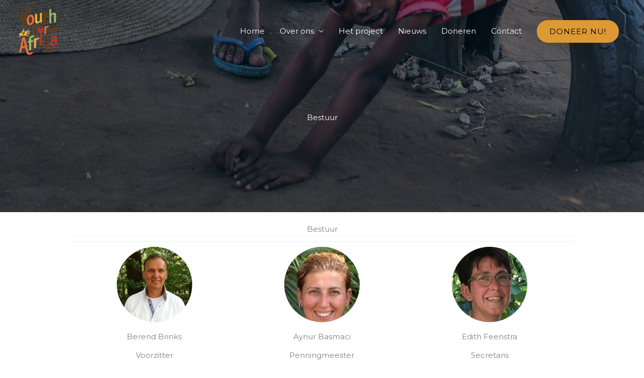

--- FILE ---
content_type: text/html; charset=utf-8
request_url: https://www.google.com/recaptcha/api2/anchor?ar=1&k=6LcVO1kfAAAAALjEr6b--4drbe60M5c-TXdCvDBz&co=aHR0cHM6Ly95b3V0aGZvcmFmcmljYS5ubDo0NDM.&hl=en&v=PoyoqOPhxBO7pBk68S4YbpHZ&size=invisible&anchor-ms=20000&execute-ms=30000&cb=gwocaenrfcfb
body_size: 48771
content:
<!DOCTYPE HTML><html dir="ltr" lang="en"><head><meta http-equiv="Content-Type" content="text/html; charset=UTF-8">
<meta http-equiv="X-UA-Compatible" content="IE=edge">
<title>reCAPTCHA</title>
<style type="text/css">
/* cyrillic-ext */
@font-face {
  font-family: 'Roboto';
  font-style: normal;
  font-weight: 400;
  font-stretch: 100%;
  src: url(//fonts.gstatic.com/s/roboto/v48/KFO7CnqEu92Fr1ME7kSn66aGLdTylUAMa3GUBHMdazTgWw.woff2) format('woff2');
  unicode-range: U+0460-052F, U+1C80-1C8A, U+20B4, U+2DE0-2DFF, U+A640-A69F, U+FE2E-FE2F;
}
/* cyrillic */
@font-face {
  font-family: 'Roboto';
  font-style: normal;
  font-weight: 400;
  font-stretch: 100%;
  src: url(//fonts.gstatic.com/s/roboto/v48/KFO7CnqEu92Fr1ME7kSn66aGLdTylUAMa3iUBHMdazTgWw.woff2) format('woff2');
  unicode-range: U+0301, U+0400-045F, U+0490-0491, U+04B0-04B1, U+2116;
}
/* greek-ext */
@font-face {
  font-family: 'Roboto';
  font-style: normal;
  font-weight: 400;
  font-stretch: 100%;
  src: url(//fonts.gstatic.com/s/roboto/v48/KFO7CnqEu92Fr1ME7kSn66aGLdTylUAMa3CUBHMdazTgWw.woff2) format('woff2');
  unicode-range: U+1F00-1FFF;
}
/* greek */
@font-face {
  font-family: 'Roboto';
  font-style: normal;
  font-weight: 400;
  font-stretch: 100%;
  src: url(//fonts.gstatic.com/s/roboto/v48/KFO7CnqEu92Fr1ME7kSn66aGLdTylUAMa3-UBHMdazTgWw.woff2) format('woff2');
  unicode-range: U+0370-0377, U+037A-037F, U+0384-038A, U+038C, U+038E-03A1, U+03A3-03FF;
}
/* math */
@font-face {
  font-family: 'Roboto';
  font-style: normal;
  font-weight: 400;
  font-stretch: 100%;
  src: url(//fonts.gstatic.com/s/roboto/v48/KFO7CnqEu92Fr1ME7kSn66aGLdTylUAMawCUBHMdazTgWw.woff2) format('woff2');
  unicode-range: U+0302-0303, U+0305, U+0307-0308, U+0310, U+0312, U+0315, U+031A, U+0326-0327, U+032C, U+032F-0330, U+0332-0333, U+0338, U+033A, U+0346, U+034D, U+0391-03A1, U+03A3-03A9, U+03B1-03C9, U+03D1, U+03D5-03D6, U+03F0-03F1, U+03F4-03F5, U+2016-2017, U+2034-2038, U+203C, U+2040, U+2043, U+2047, U+2050, U+2057, U+205F, U+2070-2071, U+2074-208E, U+2090-209C, U+20D0-20DC, U+20E1, U+20E5-20EF, U+2100-2112, U+2114-2115, U+2117-2121, U+2123-214F, U+2190, U+2192, U+2194-21AE, U+21B0-21E5, U+21F1-21F2, U+21F4-2211, U+2213-2214, U+2216-22FF, U+2308-230B, U+2310, U+2319, U+231C-2321, U+2336-237A, U+237C, U+2395, U+239B-23B7, U+23D0, U+23DC-23E1, U+2474-2475, U+25AF, U+25B3, U+25B7, U+25BD, U+25C1, U+25CA, U+25CC, U+25FB, U+266D-266F, U+27C0-27FF, U+2900-2AFF, U+2B0E-2B11, U+2B30-2B4C, U+2BFE, U+3030, U+FF5B, U+FF5D, U+1D400-1D7FF, U+1EE00-1EEFF;
}
/* symbols */
@font-face {
  font-family: 'Roboto';
  font-style: normal;
  font-weight: 400;
  font-stretch: 100%;
  src: url(//fonts.gstatic.com/s/roboto/v48/KFO7CnqEu92Fr1ME7kSn66aGLdTylUAMaxKUBHMdazTgWw.woff2) format('woff2');
  unicode-range: U+0001-000C, U+000E-001F, U+007F-009F, U+20DD-20E0, U+20E2-20E4, U+2150-218F, U+2190, U+2192, U+2194-2199, U+21AF, U+21E6-21F0, U+21F3, U+2218-2219, U+2299, U+22C4-22C6, U+2300-243F, U+2440-244A, U+2460-24FF, U+25A0-27BF, U+2800-28FF, U+2921-2922, U+2981, U+29BF, U+29EB, U+2B00-2BFF, U+4DC0-4DFF, U+FFF9-FFFB, U+10140-1018E, U+10190-1019C, U+101A0, U+101D0-101FD, U+102E0-102FB, U+10E60-10E7E, U+1D2C0-1D2D3, U+1D2E0-1D37F, U+1F000-1F0FF, U+1F100-1F1AD, U+1F1E6-1F1FF, U+1F30D-1F30F, U+1F315, U+1F31C, U+1F31E, U+1F320-1F32C, U+1F336, U+1F378, U+1F37D, U+1F382, U+1F393-1F39F, U+1F3A7-1F3A8, U+1F3AC-1F3AF, U+1F3C2, U+1F3C4-1F3C6, U+1F3CA-1F3CE, U+1F3D4-1F3E0, U+1F3ED, U+1F3F1-1F3F3, U+1F3F5-1F3F7, U+1F408, U+1F415, U+1F41F, U+1F426, U+1F43F, U+1F441-1F442, U+1F444, U+1F446-1F449, U+1F44C-1F44E, U+1F453, U+1F46A, U+1F47D, U+1F4A3, U+1F4B0, U+1F4B3, U+1F4B9, U+1F4BB, U+1F4BF, U+1F4C8-1F4CB, U+1F4D6, U+1F4DA, U+1F4DF, U+1F4E3-1F4E6, U+1F4EA-1F4ED, U+1F4F7, U+1F4F9-1F4FB, U+1F4FD-1F4FE, U+1F503, U+1F507-1F50B, U+1F50D, U+1F512-1F513, U+1F53E-1F54A, U+1F54F-1F5FA, U+1F610, U+1F650-1F67F, U+1F687, U+1F68D, U+1F691, U+1F694, U+1F698, U+1F6AD, U+1F6B2, U+1F6B9-1F6BA, U+1F6BC, U+1F6C6-1F6CF, U+1F6D3-1F6D7, U+1F6E0-1F6EA, U+1F6F0-1F6F3, U+1F6F7-1F6FC, U+1F700-1F7FF, U+1F800-1F80B, U+1F810-1F847, U+1F850-1F859, U+1F860-1F887, U+1F890-1F8AD, U+1F8B0-1F8BB, U+1F8C0-1F8C1, U+1F900-1F90B, U+1F93B, U+1F946, U+1F984, U+1F996, U+1F9E9, U+1FA00-1FA6F, U+1FA70-1FA7C, U+1FA80-1FA89, U+1FA8F-1FAC6, U+1FACE-1FADC, U+1FADF-1FAE9, U+1FAF0-1FAF8, U+1FB00-1FBFF;
}
/* vietnamese */
@font-face {
  font-family: 'Roboto';
  font-style: normal;
  font-weight: 400;
  font-stretch: 100%;
  src: url(//fonts.gstatic.com/s/roboto/v48/KFO7CnqEu92Fr1ME7kSn66aGLdTylUAMa3OUBHMdazTgWw.woff2) format('woff2');
  unicode-range: U+0102-0103, U+0110-0111, U+0128-0129, U+0168-0169, U+01A0-01A1, U+01AF-01B0, U+0300-0301, U+0303-0304, U+0308-0309, U+0323, U+0329, U+1EA0-1EF9, U+20AB;
}
/* latin-ext */
@font-face {
  font-family: 'Roboto';
  font-style: normal;
  font-weight: 400;
  font-stretch: 100%;
  src: url(//fonts.gstatic.com/s/roboto/v48/KFO7CnqEu92Fr1ME7kSn66aGLdTylUAMa3KUBHMdazTgWw.woff2) format('woff2');
  unicode-range: U+0100-02BA, U+02BD-02C5, U+02C7-02CC, U+02CE-02D7, U+02DD-02FF, U+0304, U+0308, U+0329, U+1D00-1DBF, U+1E00-1E9F, U+1EF2-1EFF, U+2020, U+20A0-20AB, U+20AD-20C0, U+2113, U+2C60-2C7F, U+A720-A7FF;
}
/* latin */
@font-face {
  font-family: 'Roboto';
  font-style: normal;
  font-weight: 400;
  font-stretch: 100%;
  src: url(//fonts.gstatic.com/s/roboto/v48/KFO7CnqEu92Fr1ME7kSn66aGLdTylUAMa3yUBHMdazQ.woff2) format('woff2');
  unicode-range: U+0000-00FF, U+0131, U+0152-0153, U+02BB-02BC, U+02C6, U+02DA, U+02DC, U+0304, U+0308, U+0329, U+2000-206F, U+20AC, U+2122, U+2191, U+2193, U+2212, U+2215, U+FEFF, U+FFFD;
}
/* cyrillic-ext */
@font-face {
  font-family: 'Roboto';
  font-style: normal;
  font-weight: 500;
  font-stretch: 100%;
  src: url(//fonts.gstatic.com/s/roboto/v48/KFO7CnqEu92Fr1ME7kSn66aGLdTylUAMa3GUBHMdazTgWw.woff2) format('woff2');
  unicode-range: U+0460-052F, U+1C80-1C8A, U+20B4, U+2DE0-2DFF, U+A640-A69F, U+FE2E-FE2F;
}
/* cyrillic */
@font-face {
  font-family: 'Roboto';
  font-style: normal;
  font-weight: 500;
  font-stretch: 100%;
  src: url(//fonts.gstatic.com/s/roboto/v48/KFO7CnqEu92Fr1ME7kSn66aGLdTylUAMa3iUBHMdazTgWw.woff2) format('woff2');
  unicode-range: U+0301, U+0400-045F, U+0490-0491, U+04B0-04B1, U+2116;
}
/* greek-ext */
@font-face {
  font-family: 'Roboto';
  font-style: normal;
  font-weight: 500;
  font-stretch: 100%;
  src: url(//fonts.gstatic.com/s/roboto/v48/KFO7CnqEu92Fr1ME7kSn66aGLdTylUAMa3CUBHMdazTgWw.woff2) format('woff2');
  unicode-range: U+1F00-1FFF;
}
/* greek */
@font-face {
  font-family: 'Roboto';
  font-style: normal;
  font-weight: 500;
  font-stretch: 100%;
  src: url(//fonts.gstatic.com/s/roboto/v48/KFO7CnqEu92Fr1ME7kSn66aGLdTylUAMa3-UBHMdazTgWw.woff2) format('woff2');
  unicode-range: U+0370-0377, U+037A-037F, U+0384-038A, U+038C, U+038E-03A1, U+03A3-03FF;
}
/* math */
@font-face {
  font-family: 'Roboto';
  font-style: normal;
  font-weight: 500;
  font-stretch: 100%;
  src: url(//fonts.gstatic.com/s/roboto/v48/KFO7CnqEu92Fr1ME7kSn66aGLdTylUAMawCUBHMdazTgWw.woff2) format('woff2');
  unicode-range: U+0302-0303, U+0305, U+0307-0308, U+0310, U+0312, U+0315, U+031A, U+0326-0327, U+032C, U+032F-0330, U+0332-0333, U+0338, U+033A, U+0346, U+034D, U+0391-03A1, U+03A3-03A9, U+03B1-03C9, U+03D1, U+03D5-03D6, U+03F0-03F1, U+03F4-03F5, U+2016-2017, U+2034-2038, U+203C, U+2040, U+2043, U+2047, U+2050, U+2057, U+205F, U+2070-2071, U+2074-208E, U+2090-209C, U+20D0-20DC, U+20E1, U+20E5-20EF, U+2100-2112, U+2114-2115, U+2117-2121, U+2123-214F, U+2190, U+2192, U+2194-21AE, U+21B0-21E5, U+21F1-21F2, U+21F4-2211, U+2213-2214, U+2216-22FF, U+2308-230B, U+2310, U+2319, U+231C-2321, U+2336-237A, U+237C, U+2395, U+239B-23B7, U+23D0, U+23DC-23E1, U+2474-2475, U+25AF, U+25B3, U+25B7, U+25BD, U+25C1, U+25CA, U+25CC, U+25FB, U+266D-266F, U+27C0-27FF, U+2900-2AFF, U+2B0E-2B11, U+2B30-2B4C, U+2BFE, U+3030, U+FF5B, U+FF5D, U+1D400-1D7FF, U+1EE00-1EEFF;
}
/* symbols */
@font-face {
  font-family: 'Roboto';
  font-style: normal;
  font-weight: 500;
  font-stretch: 100%;
  src: url(//fonts.gstatic.com/s/roboto/v48/KFO7CnqEu92Fr1ME7kSn66aGLdTylUAMaxKUBHMdazTgWw.woff2) format('woff2');
  unicode-range: U+0001-000C, U+000E-001F, U+007F-009F, U+20DD-20E0, U+20E2-20E4, U+2150-218F, U+2190, U+2192, U+2194-2199, U+21AF, U+21E6-21F0, U+21F3, U+2218-2219, U+2299, U+22C4-22C6, U+2300-243F, U+2440-244A, U+2460-24FF, U+25A0-27BF, U+2800-28FF, U+2921-2922, U+2981, U+29BF, U+29EB, U+2B00-2BFF, U+4DC0-4DFF, U+FFF9-FFFB, U+10140-1018E, U+10190-1019C, U+101A0, U+101D0-101FD, U+102E0-102FB, U+10E60-10E7E, U+1D2C0-1D2D3, U+1D2E0-1D37F, U+1F000-1F0FF, U+1F100-1F1AD, U+1F1E6-1F1FF, U+1F30D-1F30F, U+1F315, U+1F31C, U+1F31E, U+1F320-1F32C, U+1F336, U+1F378, U+1F37D, U+1F382, U+1F393-1F39F, U+1F3A7-1F3A8, U+1F3AC-1F3AF, U+1F3C2, U+1F3C4-1F3C6, U+1F3CA-1F3CE, U+1F3D4-1F3E0, U+1F3ED, U+1F3F1-1F3F3, U+1F3F5-1F3F7, U+1F408, U+1F415, U+1F41F, U+1F426, U+1F43F, U+1F441-1F442, U+1F444, U+1F446-1F449, U+1F44C-1F44E, U+1F453, U+1F46A, U+1F47D, U+1F4A3, U+1F4B0, U+1F4B3, U+1F4B9, U+1F4BB, U+1F4BF, U+1F4C8-1F4CB, U+1F4D6, U+1F4DA, U+1F4DF, U+1F4E3-1F4E6, U+1F4EA-1F4ED, U+1F4F7, U+1F4F9-1F4FB, U+1F4FD-1F4FE, U+1F503, U+1F507-1F50B, U+1F50D, U+1F512-1F513, U+1F53E-1F54A, U+1F54F-1F5FA, U+1F610, U+1F650-1F67F, U+1F687, U+1F68D, U+1F691, U+1F694, U+1F698, U+1F6AD, U+1F6B2, U+1F6B9-1F6BA, U+1F6BC, U+1F6C6-1F6CF, U+1F6D3-1F6D7, U+1F6E0-1F6EA, U+1F6F0-1F6F3, U+1F6F7-1F6FC, U+1F700-1F7FF, U+1F800-1F80B, U+1F810-1F847, U+1F850-1F859, U+1F860-1F887, U+1F890-1F8AD, U+1F8B0-1F8BB, U+1F8C0-1F8C1, U+1F900-1F90B, U+1F93B, U+1F946, U+1F984, U+1F996, U+1F9E9, U+1FA00-1FA6F, U+1FA70-1FA7C, U+1FA80-1FA89, U+1FA8F-1FAC6, U+1FACE-1FADC, U+1FADF-1FAE9, U+1FAF0-1FAF8, U+1FB00-1FBFF;
}
/* vietnamese */
@font-face {
  font-family: 'Roboto';
  font-style: normal;
  font-weight: 500;
  font-stretch: 100%;
  src: url(//fonts.gstatic.com/s/roboto/v48/KFO7CnqEu92Fr1ME7kSn66aGLdTylUAMa3OUBHMdazTgWw.woff2) format('woff2');
  unicode-range: U+0102-0103, U+0110-0111, U+0128-0129, U+0168-0169, U+01A0-01A1, U+01AF-01B0, U+0300-0301, U+0303-0304, U+0308-0309, U+0323, U+0329, U+1EA0-1EF9, U+20AB;
}
/* latin-ext */
@font-face {
  font-family: 'Roboto';
  font-style: normal;
  font-weight: 500;
  font-stretch: 100%;
  src: url(//fonts.gstatic.com/s/roboto/v48/KFO7CnqEu92Fr1ME7kSn66aGLdTylUAMa3KUBHMdazTgWw.woff2) format('woff2');
  unicode-range: U+0100-02BA, U+02BD-02C5, U+02C7-02CC, U+02CE-02D7, U+02DD-02FF, U+0304, U+0308, U+0329, U+1D00-1DBF, U+1E00-1E9F, U+1EF2-1EFF, U+2020, U+20A0-20AB, U+20AD-20C0, U+2113, U+2C60-2C7F, U+A720-A7FF;
}
/* latin */
@font-face {
  font-family: 'Roboto';
  font-style: normal;
  font-weight: 500;
  font-stretch: 100%;
  src: url(//fonts.gstatic.com/s/roboto/v48/KFO7CnqEu92Fr1ME7kSn66aGLdTylUAMa3yUBHMdazQ.woff2) format('woff2');
  unicode-range: U+0000-00FF, U+0131, U+0152-0153, U+02BB-02BC, U+02C6, U+02DA, U+02DC, U+0304, U+0308, U+0329, U+2000-206F, U+20AC, U+2122, U+2191, U+2193, U+2212, U+2215, U+FEFF, U+FFFD;
}
/* cyrillic-ext */
@font-face {
  font-family: 'Roboto';
  font-style: normal;
  font-weight: 900;
  font-stretch: 100%;
  src: url(//fonts.gstatic.com/s/roboto/v48/KFO7CnqEu92Fr1ME7kSn66aGLdTylUAMa3GUBHMdazTgWw.woff2) format('woff2');
  unicode-range: U+0460-052F, U+1C80-1C8A, U+20B4, U+2DE0-2DFF, U+A640-A69F, U+FE2E-FE2F;
}
/* cyrillic */
@font-face {
  font-family: 'Roboto';
  font-style: normal;
  font-weight: 900;
  font-stretch: 100%;
  src: url(//fonts.gstatic.com/s/roboto/v48/KFO7CnqEu92Fr1ME7kSn66aGLdTylUAMa3iUBHMdazTgWw.woff2) format('woff2');
  unicode-range: U+0301, U+0400-045F, U+0490-0491, U+04B0-04B1, U+2116;
}
/* greek-ext */
@font-face {
  font-family: 'Roboto';
  font-style: normal;
  font-weight: 900;
  font-stretch: 100%;
  src: url(//fonts.gstatic.com/s/roboto/v48/KFO7CnqEu92Fr1ME7kSn66aGLdTylUAMa3CUBHMdazTgWw.woff2) format('woff2');
  unicode-range: U+1F00-1FFF;
}
/* greek */
@font-face {
  font-family: 'Roboto';
  font-style: normal;
  font-weight: 900;
  font-stretch: 100%;
  src: url(//fonts.gstatic.com/s/roboto/v48/KFO7CnqEu92Fr1ME7kSn66aGLdTylUAMa3-UBHMdazTgWw.woff2) format('woff2');
  unicode-range: U+0370-0377, U+037A-037F, U+0384-038A, U+038C, U+038E-03A1, U+03A3-03FF;
}
/* math */
@font-face {
  font-family: 'Roboto';
  font-style: normal;
  font-weight: 900;
  font-stretch: 100%;
  src: url(//fonts.gstatic.com/s/roboto/v48/KFO7CnqEu92Fr1ME7kSn66aGLdTylUAMawCUBHMdazTgWw.woff2) format('woff2');
  unicode-range: U+0302-0303, U+0305, U+0307-0308, U+0310, U+0312, U+0315, U+031A, U+0326-0327, U+032C, U+032F-0330, U+0332-0333, U+0338, U+033A, U+0346, U+034D, U+0391-03A1, U+03A3-03A9, U+03B1-03C9, U+03D1, U+03D5-03D6, U+03F0-03F1, U+03F4-03F5, U+2016-2017, U+2034-2038, U+203C, U+2040, U+2043, U+2047, U+2050, U+2057, U+205F, U+2070-2071, U+2074-208E, U+2090-209C, U+20D0-20DC, U+20E1, U+20E5-20EF, U+2100-2112, U+2114-2115, U+2117-2121, U+2123-214F, U+2190, U+2192, U+2194-21AE, U+21B0-21E5, U+21F1-21F2, U+21F4-2211, U+2213-2214, U+2216-22FF, U+2308-230B, U+2310, U+2319, U+231C-2321, U+2336-237A, U+237C, U+2395, U+239B-23B7, U+23D0, U+23DC-23E1, U+2474-2475, U+25AF, U+25B3, U+25B7, U+25BD, U+25C1, U+25CA, U+25CC, U+25FB, U+266D-266F, U+27C0-27FF, U+2900-2AFF, U+2B0E-2B11, U+2B30-2B4C, U+2BFE, U+3030, U+FF5B, U+FF5D, U+1D400-1D7FF, U+1EE00-1EEFF;
}
/* symbols */
@font-face {
  font-family: 'Roboto';
  font-style: normal;
  font-weight: 900;
  font-stretch: 100%;
  src: url(//fonts.gstatic.com/s/roboto/v48/KFO7CnqEu92Fr1ME7kSn66aGLdTylUAMaxKUBHMdazTgWw.woff2) format('woff2');
  unicode-range: U+0001-000C, U+000E-001F, U+007F-009F, U+20DD-20E0, U+20E2-20E4, U+2150-218F, U+2190, U+2192, U+2194-2199, U+21AF, U+21E6-21F0, U+21F3, U+2218-2219, U+2299, U+22C4-22C6, U+2300-243F, U+2440-244A, U+2460-24FF, U+25A0-27BF, U+2800-28FF, U+2921-2922, U+2981, U+29BF, U+29EB, U+2B00-2BFF, U+4DC0-4DFF, U+FFF9-FFFB, U+10140-1018E, U+10190-1019C, U+101A0, U+101D0-101FD, U+102E0-102FB, U+10E60-10E7E, U+1D2C0-1D2D3, U+1D2E0-1D37F, U+1F000-1F0FF, U+1F100-1F1AD, U+1F1E6-1F1FF, U+1F30D-1F30F, U+1F315, U+1F31C, U+1F31E, U+1F320-1F32C, U+1F336, U+1F378, U+1F37D, U+1F382, U+1F393-1F39F, U+1F3A7-1F3A8, U+1F3AC-1F3AF, U+1F3C2, U+1F3C4-1F3C6, U+1F3CA-1F3CE, U+1F3D4-1F3E0, U+1F3ED, U+1F3F1-1F3F3, U+1F3F5-1F3F7, U+1F408, U+1F415, U+1F41F, U+1F426, U+1F43F, U+1F441-1F442, U+1F444, U+1F446-1F449, U+1F44C-1F44E, U+1F453, U+1F46A, U+1F47D, U+1F4A3, U+1F4B0, U+1F4B3, U+1F4B9, U+1F4BB, U+1F4BF, U+1F4C8-1F4CB, U+1F4D6, U+1F4DA, U+1F4DF, U+1F4E3-1F4E6, U+1F4EA-1F4ED, U+1F4F7, U+1F4F9-1F4FB, U+1F4FD-1F4FE, U+1F503, U+1F507-1F50B, U+1F50D, U+1F512-1F513, U+1F53E-1F54A, U+1F54F-1F5FA, U+1F610, U+1F650-1F67F, U+1F687, U+1F68D, U+1F691, U+1F694, U+1F698, U+1F6AD, U+1F6B2, U+1F6B9-1F6BA, U+1F6BC, U+1F6C6-1F6CF, U+1F6D3-1F6D7, U+1F6E0-1F6EA, U+1F6F0-1F6F3, U+1F6F7-1F6FC, U+1F700-1F7FF, U+1F800-1F80B, U+1F810-1F847, U+1F850-1F859, U+1F860-1F887, U+1F890-1F8AD, U+1F8B0-1F8BB, U+1F8C0-1F8C1, U+1F900-1F90B, U+1F93B, U+1F946, U+1F984, U+1F996, U+1F9E9, U+1FA00-1FA6F, U+1FA70-1FA7C, U+1FA80-1FA89, U+1FA8F-1FAC6, U+1FACE-1FADC, U+1FADF-1FAE9, U+1FAF0-1FAF8, U+1FB00-1FBFF;
}
/* vietnamese */
@font-face {
  font-family: 'Roboto';
  font-style: normal;
  font-weight: 900;
  font-stretch: 100%;
  src: url(//fonts.gstatic.com/s/roboto/v48/KFO7CnqEu92Fr1ME7kSn66aGLdTylUAMa3OUBHMdazTgWw.woff2) format('woff2');
  unicode-range: U+0102-0103, U+0110-0111, U+0128-0129, U+0168-0169, U+01A0-01A1, U+01AF-01B0, U+0300-0301, U+0303-0304, U+0308-0309, U+0323, U+0329, U+1EA0-1EF9, U+20AB;
}
/* latin-ext */
@font-face {
  font-family: 'Roboto';
  font-style: normal;
  font-weight: 900;
  font-stretch: 100%;
  src: url(//fonts.gstatic.com/s/roboto/v48/KFO7CnqEu92Fr1ME7kSn66aGLdTylUAMa3KUBHMdazTgWw.woff2) format('woff2');
  unicode-range: U+0100-02BA, U+02BD-02C5, U+02C7-02CC, U+02CE-02D7, U+02DD-02FF, U+0304, U+0308, U+0329, U+1D00-1DBF, U+1E00-1E9F, U+1EF2-1EFF, U+2020, U+20A0-20AB, U+20AD-20C0, U+2113, U+2C60-2C7F, U+A720-A7FF;
}
/* latin */
@font-face {
  font-family: 'Roboto';
  font-style: normal;
  font-weight: 900;
  font-stretch: 100%;
  src: url(//fonts.gstatic.com/s/roboto/v48/KFO7CnqEu92Fr1ME7kSn66aGLdTylUAMa3yUBHMdazQ.woff2) format('woff2');
  unicode-range: U+0000-00FF, U+0131, U+0152-0153, U+02BB-02BC, U+02C6, U+02DA, U+02DC, U+0304, U+0308, U+0329, U+2000-206F, U+20AC, U+2122, U+2191, U+2193, U+2212, U+2215, U+FEFF, U+FFFD;
}

</style>
<link rel="stylesheet" type="text/css" href="https://www.gstatic.com/recaptcha/releases/PoyoqOPhxBO7pBk68S4YbpHZ/styles__ltr.css">
<script nonce="EcCmjXj3-9jDwPjOY2yiiA" type="text/javascript">window['__recaptcha_api'] = 'https://www.google.com/recaptcha/api2/';</script>
<script type="text/javascript" src="https://www.gstatic.com/recaptcha/releases/PoyoqOPhxBO7pBk68S4YbpHZ/recaptcha__en.js" nonce="EcCmjXj3-9jDwPjOY2yiiA">
      
    </script></head>
<body><div id="rc-anchor-alert" class="rc-anchor-alert"></div>
<input type="hidden" id="recaptcha-token" value="[base64]">
<script type="text/javascript" nonce="EcCmjXj3-9jDwPjOY2yiiA">
      recaptcha.anchor.Main.init("[\x22ainput\x22,[\x22bgdata\x22,\x22\x22,\[base64]/[base64]/[base64]/[base64]/[base64]/[base64]/KGcoTywyNTMsTy5PKSxVRyhPLEMpKTpnKE8sMjUzLEMpLE8pKSxsKSksTykpfSxieT1mdW5jdGlvbihDLE8sdSxsKXtmb3IobD0odT1SKEMpLDApO08+MDtPLS0pbD1sPDw4fFooQyk7ZyhDLHUsbCl9LFVHPWZ1bmN0aW9uKEMsTyl7Qy5pLmxlbmd0aD4xMDQ/[base64]/[base64]/[base64]/[base64]/[base64]/[base64]/[base64]\\u003d\x22,\[base64]\x22,\[base64]/DkXzCoC16BRAJwoB3wrjClBjDrBTDh0R9wq/Ctn3Dk2FQwosFwq3ClDfDnMKCw5QnBGshL8KSw7XCjsOWw6bDscOiwoHCtkYlasOqw4RUw5PDocK/L1VywpLDs1AtXMKcw6LCt8O1JMOhwqAWEcONAsKQendTw4A8HMO8w5DDsRfCqsOwQiQDZBYFw7/CkCpJwqLDgA5IU8KHwq1gRsOow5TDllnDmsO1wrXDunJdNibDicKGK1HDu2hHKR/DksOmwoPDv8OBwrPCqA7CtsKEJi7ClsKPwpoYw5HDpm5Tw68eEcKbRMKjwrzDk8KYZk1pw7XDhwY1YCJyacKcw5pDV8OxwrPCiW3DgQt8RMOeBhfCt8OnworDpsK8wp3DuUtRaxgiSR9nFsKzw4xHTFjDgsKADcKiSyTCgx/ClSTCh8Ozw5rCuifDksKzwqPCoMOfOsOXM8OWNlHCp1Etc8K2w73DssKywpHDjsKVw6F9woZhw4DDhcKFfMKKwp/[base64]/CjcOSWzfCnAgLwrfCnHQxwpJUw6PDmcKAw6IQBcO2wpHDo2bDrm7DpcKcMktfQ8Opw5LDjsKICWVyw5zCk8Kdwqd2L8Oww5jDvUhcw5DDoxc6wr/Dlyo2wpRtA8K2wpUkw5llZcOhe2jCrRFdd8K4wpTCkcOAw7nCvsO1w6VFZi/CjMOuwrfCgztsUMOGw6ZdTcOZw5ZpXsOHw5LDvwp8w41WwprCiS9KYcOWwr3DjsO4M8KZwq/DvsK6fsOSwpDChyF2c3EMbxLCu8O7w5R1LMO0BQ1Kw6LDu2TDox7DsXUZZ8Kpw5cDUMK6wp8tw6PDiMOZKWzDrMKiZ2vCsG/Cj8OPBMOqw5LChWMHwpbCj8OCw73DgsK4woLCrkEzIcOuPFhIw5rCqMK3woDDl8OWworDkcKZwoUjw4hWVcK8w4LCmAMFenI4w4ExccKGwpDCr8KFw6p/[base64]/DsMKmKcKINsKLL3wJfXIFOF7CpULDscKYw6rCmcK5wr9tw5HDiBjCjFrCpj3CksKIw4jCpMOKwokGw4YLDQN9VglPw4TDj2rDvCzCoiDCmsOXAAhacH9Fwrwlwop6XMKYw6h6fUzCpcOkw7/Cr8KqWcOtX8Kyw4fCrcKWwrDDoRTClcO3w77DmsKqNXctwpfCjMOswr7DnxxQw4HDq8Ktw7bCtg8lw48ye8Khey3CosKxwocFQcOuFUfDlEdMEhNcTsKyw7Z6MxPDi2DCtiduPQk1V2/[base64]/Du1nDrUQ+w4Ifb8Oowp5Ew7nDmMOiGMKFw6TCnxkFw7YPAsKMw7IFX3EIw7DDhsKZDMOfw7QBRATCt8K8acKpw7zDssOiw7lVWMOLwqDCgMOzKMKfXB3Dt8OUwp/CpCHDoyLCs8KgwpPCjsOwXsOcw43Ch8ORV0bCuHjDnCzDicOuw51bwp7Dnwo5w5JSwpZBEMKewonCrQ3DusOVOsKFNBxXE8KWAwjCpMOXCQFQdMKZNsKBwpBAwr/[base64]/[base64]/DmsKZwrPCnsOSB8Khw6TDmcOnw7Nzw4DCisOYw78YwrjCqsOxw7fDljRXw4/CmTPDvMKiGWrCiVPDqzzCgBtGI8KOEX7DmStEw6pDw6p7wrjDiGUcwoJEwojDssKMw4VgwojDpcKtGBhSf8KbUsOKB8OKwrnCk1DCnwbCgCEfwpHCkVPDhmE4YMKrw4LCkcKLw6DCocOVw6XCt8OpZ8KDwrfDoU3DqSjDnsOrSMKLEcK2KChBw6DDkU/DiMO7D8OucMKXYCB0WsKNTMOLdVTCjgxmHcKUw4vDj8Oiw5rCl0Yqw5sBw40Kw7ZbwpLCqzbDpzMXwojDhi7CqcOLVjQNw6haw6Y5wqshE8KzwroGHsKywrHCvcKvVMKvXiBEwrDCl8KVOBpDA3/ClcKYw57ChgDDpSHCqcKCHAXDjsKJw5jCuBc8UcOvwrM9YVg/VcOBwpfDqzjDjXtKwoxNXsOfEAJhw7jDusKKESZiGALCtcKkMVnDlhzCoMKdNcO4QzVkwoZ2RsOfwqPCmWg9A8KjJ8KHCGbCh8O4wrx5w4HDrEPDhMK9w7URLypEw4bCs8K8w7ozw79SZcKKdT4ywobDo8K+FHnDnBTCvChHRcOqw4h6S8K/bmxswo7DihhZE8KsZsOGwrnDucOxEsK0wo7Dj0nCpcO1LW8FLy46VmXDjh/Ds8OAPMK/HsORbD3DqUQGdRI3NsOXw6w6w5TDhg0TJGhpM8O/wr9EXUFnUnxmw4xGw5QdB1JiJMKWw6tSw7IyYHdIVU8aCiDCq8OJH1MPwpfCjMOzMsOEIl/DhBvChw4DRSzDhcKbRsOXesKDw7/CiE/ClzRCw7HDnxPCk8KHwowRUcOjw5FCwpE3wrjDnsO+w6nDjcKhIsOvKQ0uGMKSOUcEfMKJwq/DvxrCrsO/[base64]/Dl8KKwqlKRVNgCMO/[base64]/[base64]/Di8KaK8KzXjcnVsO6wpHCtwrCi8KoYMKrwpPDpw7DpFB/N8K0ODPCrMKQwrhNwrTDqlzClQxYw7hRSAbDssKFDsOjw5HDqAF0ZHZae8KKJcK8dxDDrsOyAcKYwpIdeMKEwp5JVMKkwqg0cFLDiMOTw4zCtMOBw74vUxhvwqrDhlUUelnCuC8Gw49sw7rDgGpmwosIPSIew5cpwpHDvcKQw57DmAhKwp4/DcKKw554OsOzwrLDuMKce8KOwqMfTlRJw53DlsOuKBjDkcO9wp10w6vDmQYzwopLbMKowp3CusK+FMKbFCjCrzphTWDDksKlEDvCnUrDu8O6wpjDp8Oqw7pLSzrCrXDCvlASwoxnU8K3P8KIH1vDh8K9wp4fwq9ic1LCrkXCuMO/Bi5vOyQod3bCpMKrw5M/w5jDtMOOwqcAXw8VHX8NRcODBcOvw6lXVcOXw4I4w7Jxw7vDqTfDuQjCosKNW20Ow6zCgwx6w7rDsMKTwosQw4UbOMKewqI0CMKBwr8BwovCkMKRXcKcw6fDtsOwaMKlKsK0U8OsFynCjQTDniF5w47Cuj96N2fChcOmIMO0w61Hw7QBUMODwr7DucK0SQ/CoTVVwqPDrDvDvlwswqZ8w7PCjhUGXRsew7HCgUVnwrDDscKIw7EGwrU1w47CvcKGMwg/DVXDp3VxScKHC8O9ak/CicO/Qgt3w63DgsOLwqzCpSTDk8OYcQMJw5RTwrXCmmbDisOhw4PCmMK1wpfDmsKVwowxYMKQRiVqwrMaDXxzwohnwpXCiMOFwrAxVsOrLcO/WcKYG1fCp2LDvTAhw4DCmcOXQDRjVF7DoXUmJVrDjcKjBVTCrRTDnynCqVQYw6N5VBfCn8Ouf8Kvw7/CmMKGworChW8xCsKpHh/DmcK1w6jDjCTChRjCkcOzZMODQMKcw5xewr3CmEJhEnZowrpjwo4/fXIlbgVJw4AZwrxaw5/DnAUQQXzCr8KRw4lpw4gRw5rCmMKdwr3DpMK2FMKNejopw4pGw7tjw6Yuw5NawpzDgxrClG/[base64]/DqsKCwo9HHSQHw7XCsMOSaAjDiUR2w47Dk8OFwrDDl8KTTcKQU0gkYhhjw48bw6dEw4Rrwq7CjXjDm3XDlgZVw6/Dk1UCw5RsNVpSw7/CljvDk8KaFhNuIUbCkG7CtMKtP0vCrsOiw7xmGx8dwpgDSsKOMMKowpBww4osUcKuTcKbwo9Swp3CmU7DgMKKw5UkUsKTw5BLbE3DuG1cFsO/TMOWKsO/RsK9Q23DtjrDs1PDkXnDtDLCg8Obw7ZIw6dmwrXChMKFw5fCmXFhw7k9LMKMwqTDusK1wo/CiDwXe8KLQ8KZw68oDQDDhMOawqIKCsOWcMOSN23DqMKCw7VCMHAWWD/[base64]/DghwOwqgOHsOvwrnDkMOqw6/CpcKIDyzDgB5iw5TDr8ONA8OTw5srwqzDn03Diw7Dk33CswIYD8OZFVjDiy0yw4/DgFphwqs5w6BtFFnDg8KrFMKRaMOcXsObR8KhVMOwZhBTPcKefcOUalhmw7vCjFXDlW/[base64]/KVPCqcKowoTCu1XDlzvDo8O/XBUlQcKnw5BHw4vDjGzDnsOOU8KdUhrDiEHDg8KrDsKbHBQHwqIFLcODwoAwVsOiICMAwpjDl8O8w6dFwrRkNnvDqFV/wpfChMKlwr7Dm8KQwqxZOy7CtcKMdFELwozDrMKLCTc1HsOFwpXDnUrDjMOaQ3kGwq3DocKWOMOqS1HCg8OBw7jChMKxw7LDvDp9w6RhVRVTw6ZEbEkSMyXDjsONC2PCtm/Cp2zDkcOhHnPDhsO9azDDhy3CgS4FB8OFwoPDqHfCoH1iLH7DozrDvcKOwodiAlsEa8OpfMKmwo7CtMOndxXDiDTCicO3EcOwwpbDlsKFUGrDj1jDrwFvw6bCjcOUGcK0Uzh+cULCkMKhNsO6AMKaE1vChMK7D8K1YR/DtgXDqcONEsKcw7BxwqvCs8Oqw7XDoDwJPXvDkUYswr7Dr8O9MsKxw5HDqT7Cg8KswozDvMKcIXrCr8OJH0Y8wog0B37Do8OOw63DrcO2AX5mw4QLwojDgHlyw4g2eG7ClydPw63DsX3Dsj/DvcKPeh/DoMKCwr7DiMK3wrF0exFUw6c/U8KoMsO7BljCn8KcwqnCqMO9CMOLwrV4PsOFwoHCh8KNw4pqAcKSdMOEWF/Ck8KUwrk8wosAwp7ChVLDicOxw6nDv1XDj8KDwrnCp8KvJMOiEnFiw7rDnkwmIcKmwqnDpcK/wrbChMKJX8KOw4/DuMKxVMOAwpDCtMOhwrbDtnEKNWgqw4DCtzjCkmclw68ENAV8wqgFY8OSwrMvwq3DrcKdJ8K/HHZaOHvCjsO4FCxZecKBwqA4BcORw4DDnGwnXcO9N8OPw5bDiAXDhMOJwo1gG8Orw6PDvwFNw5TDq8ONwqUEXAB4KMKHeD7CuXwawpUjw4XCiyjCvSPDrMO+w7tSwoDDlm3DlcKjw73CnX3DnMKJbMKpw60DXlrCl8KHdQ05wrtIw6/CjMKTw6DDosKrRcKXwrdkTTvDqcOVUcKfQ8O6QMO1wrjCkjjCi8KGw4rCkld/BV4Ew6RIaAfCisKLN1xDIFRfw4RXw6rCkcOWIBHDj8O2DkrDjMOHw5HCp3XCssKoRsKuXMKQwqtjwqQrwojDtAfDuFPCp8KUw59PQXZqE8KEw5/DrnLDrMOxCh3DjyYpwrLCj8KawoAWwobDtcOLwoPDjTbDsFYAUiXCrTUtS8KnbMOfw7E8S8KORcKyQxgFw7zCrsOiQA/CpMK6woUMSlvDksOow6ZZwoU+LsOJXsKVHhfCgn5jL8Kkw4bDighcbMOANMOFw4UrbMOswqAINmwpwoszFEDCrcKHw4FJY1XChFtmeUnDmT9YKcOAwqXDohURw7TChcKtw7QCVcOSw4jDlsOELcOew4HDkDrDl0wDc8Kdwrs8wphwF8Kqwrc/bsKaw7fDhXEJPQzDoTcmcFNww7jCj1LCisK/w67Cq3BPH8KGbSbCpE/Dk0zDoQvDrhvDq8Kbw7jDuCpGwpVRCsOTwq7CvTXCpMKdV8KZw4bCpCI9bhHDvcOHwpnCgFIwLXjDj8KjQcKyw4hywpfDhMKufFXCkHjCoBzCvsKQw6LDsF0tcsOpNMKqI8Kgwo0Qwr7CpgvCssOhw4t5HsKrYMOeT8KbWMOhw5RMw7wpwp1lDMK/woHDj8KWw4kOwqnDtMO4w7t/wqoYwrEBw6HDhBlmw5kGw4DDiMKSwrPCghzCkwHCmTbDlTnDosOqw5vCi8KQw496fiYECREyQFzDmFvDjcO/wrDCqcOAX8Oww7hWCGbCtUsTFC7DrwkVe8OWNMOyOiLCqifDvjTCuSnDjifCi8KMK2B5wq7DncOtMjzCsMKdSMKOwqBjwrbCiMOKwo/CuMKNw43DkcOyS8KNDVnDmMKhYU4fw6bDhy7CqMKiC8K2wrdrwqvCq8OSw50hwpbCiGI1F8Odw7o/AUV7fVkSRl4MWMOYwp5iZDTDi2rCmzATL07CscOlw7tpT1NiwpYcfUB+cwBFw6R0w7gbwpJAwpnCgh3DrG3DrA7CqB/DtxE/MDJGcmDDok5cMcO3wpDDm2nChsKnLcKvGcOFw4vDt8KjGMKew4JDwoHDvXLCpsOFeyYdVg8Fwo5pJSFJwoJYw6VFDMKPF8Okw7IKLmLDlUzCqHzDpcKYw7ZrJwx/[base64]/CvcOkKxkfCUTCgcOcA8OBwpcJB8KAKlTDnsOdHMKjIzjDsFPCksO6w5vCgXLCrsO3EsOww5nCjSRTLwrCq2oGwpLDqMKLR8OcVMKbMMKhw6fCqVnCtMKHwrHCh8KPPj10w5/DnsKRwpHCokcoTsK3wrLCnS1lw7/[base64]/FcK1w6rDuSrDkcOFw4l4w75GwqJZwpJww4LCtA5nw68cRwRawqnCtMK5w5PCpsO8wpbDv8OewoM7eU5/[base64]/P2MFf8Ohc2DDiQLDk8OVwqrDp8Olw7gLw4TCsRV0wox3wpTDoMKQTTskKsKJWsODZsO5w6LCi8Oqw7zDjCDDhw15EsKoDcK/ZsKoEsOpw6LDiHIJwpTCoGFkwq09w44BwpvDvcOhwqLDjX/[base64]/DoynCh1tvMHkhHcO7w7kEH8KXPSDDvsOtwr3DhcO0BMOQXMKDw73DoQzDmsOYVVVfw6rDqQTChcKlFsKKR8KVw7TDs8OaMMKuw5zDgMOTa8OtwrrCucOUwqbDoMOzYyEDw7HDpjTCpsKKwp0HNsK3w7N0I8OSAcOjQx/CuMOGQ8OQTsOqwoMIQMKIwpzCgFx5wpAyBz85OsOzUC3CqWAKBcKeScOlw6rCvnPCn0PCoUIfw4fClkYzwqDCkxZJPT/DmMOPw71gw6tLJDjCiGJdwo7CjXs8S23DmcObw5zDlzBIb8KDw5sDw5nCusKawpPDvMO/PMKqw6dGKsOpY8Kdb8OCHlkowrDCucKKMMK9SS9AFMOoIzTDjcO6w64gRRzDknLCjHLClsOmw5DDqynCtivDqcOuwo4hw759wqEmwpTClMKewrPCpxpXw6x7TizDmsOvwqIyQi5DYDh8bFjCp8KSWx1DDSYUP8KDLMONUMKzfwrDscO6cQjClcK/NcKbwp3DsUdvUg4YwoB6G8O5woHDlW54IcKMTgLDusORwq1nw7sYAMO5D0/DvwTDmX1xw78IwonDo8K0wpLDhiEDDwFQQcOMBcOCPsOqw6XDnThPwrrCn8O6dyg2fMOQQ8OawrrCp8OkPj/DkcKew4QSw7UCYArDgcKgYgvCoENCw67CmsKyf8KJwqbChwUwwoXDgcKELsOCKcOawrwXKEHCuzYsdWRHwoXCrQY2DMK7w6DCqxbDjsO5wqwUNj3DqTzCtcOlwoMtLh5ww5Q1T1fDu03ClsOkDj0awpHCvUs/TQI2M2JhXFbDlGI+w7UUwqlbI8K6w75OXsO9RsKtwrZtw7wDXS07w6nDllU9w5JZOsKZw7gdwobDnXLCmDICYsOQw7dkwodlBsKRwprDkw/DrQTDksKrw77DlVZvRSpgw7HDqj8bw7LCnC/[base64]/CvnIiw4/[base64]/[base64]/[base64]/CvlNFajYzGsKRw5gpwoBpwpt7w4PDkB3ClMOgw4Arw4nDmmwQw41eUsO0IkvCgMKzw4LDmy/[base64]/w5Que8O7MMKyw4nDgRPDvWnDiENefGUUwpUzBsOswo15w6oBaV1EE8OyXEXCt8KQUAAewpfDsnbDoVbDgi7ClB54W2k6w7BOw6nDqlXCiETCqcOEwpMRw4rCiW5uPBJPwp3CjVwQKhpVGB/CsMO6w5Mdwpxiw5tUHMKoOsKdw64Mwo8raX3Dr8Kyw5paw6fClB8YwrEaM8KRw67DnMKvZ8KXOnXCvMKTw7bDkz9gd2A8w41+SMK/QsKqfUDDjsOvw63DnMOVPsOVFmk4N0Fmwo/ClS1Dw5rDiQLDhHEBwoLCkcKXw67Dmi/DlMKiB04tMMKqw73DiWJQwqTDn8ORwozDrcOESjHCi0NyKzlbZwLDmWzCu0LDvGMVwp06w53DpMKnZkQ0w4nDnsKIw7o5WlHDrsKyUcKoZcOcA8KkwoFFVXA/[base64]/DncONwoVpwpXCrznCmcKfwqXCtGQNw4/CvcKKwrUZwr5nO8O6w5MNI8OZSSUTwrXCl8KWw6QWw5I3wpjCrsKrecONLMOoMsKHCMKzw4kSB1PDrmDDnsK/[base64]/woHDu8O2E1XDt8OhJnkvwoLCgsKsM8Oefm3DisOMAjHCpcOCwplzw4oxwrDDgcKAA0pzAMK7Y1fCkjR3OcK9TSDCocKJwp9ES27CmgHCmiTCvAjDlgs2w7Z0w7LCrVzChS5CZMOwXjkhw7jCqsK3FUHCmzPCgsKIw74DwpYow7UYRCXClCPCrsKIw61/wrsVanV7w7McIsOCe8O0YcOuw7Rvw5nDsB4Bw5fDjcKJdRrCk8KCw6F3wobCssKRDcOWfH3CuwHDtizCvWnCmS7DuHxmwo9Rw4fDlcOCw6MGwo0BMcKCJxVaw7DDsMKuwqLComhkwp1Dw57Cp8K7w4hXVQbCkMK5XcKHw4Y5w6vChcO6E8KxP25Kw6IdOkIzw5/CoELDtADDkcK0w6koMCfDqcKCDMOhwrx1IkHDuMK0HsKCw53Cp8KpAsKGHjshTsObGQMGwrHCvcKvPMOpw7g8fcKsOhY/F0YJwoMdPsKUwr/Di0rCiSbDo3EPwqXCvcK2w5fCpMOrScK3eD4+wpQww4kPUcK1w45pDHhvwrd/blEBHsOsw4vDtcOJRMOIwq3Dgk7DhgTCkHnCjTFKVMOZw4c3wooBw7wlwpBFwoHClzjDiEBTFxlpbgfDhcKJa8KIYHrCq8KswqtfMy1mO8Kiwr5EPEw/wqRzNMKowoQRCwPCojXChcKRw5lEfcKLKcOtwrjCrcOfw74TOcOcU8OVR8OFw78GcMKPEwwuD8OoMRLDjMO/[base64]/ZRYLCcKyVsOJaMOxDwbCvxLDk3tew7cqfxsRwpvDvMKjw5LDl8KMWnfDjRVawoJAw4FNccKhVVHDgVstacKoHcKTw6/Dn8KrV3lWPcOGHntSw6vCt2ERMV1XQGJZPE4wasK0KsK1wqxYDcOMUcOxPMKIXcOLO8ObZ8K5JMOkwrMTwp8lFcKow5hiFlECEmB2G8K0YXVnUUllwqTDtcO5w4NMwpZsw5QWwrYkays7LCbDtMKWwrM2GWXDg8OOdsKhw7/DlsOpQMK9Z0HDk0fDqRgqwqzCkMOadS3CqcO+T8K0wrsCw6/DmSAQwpV0JmAKwqDCulvCtsOACsObw7PDhsORwrXCgTHDpcK6eMOewrQtwqvDoMKBw7jCmsKxKcKIA3t/bcK6MSbDhD3Dk8KHC8OywpHDlMOCOyETwqfDv8OJwqYiw4rCoj/[base64]/QMOObMKXOWpFGcKCwrhSw7PCgcOFw7hNfEDCsMOEw7vDt21UETsKwqTCpXwnw5/DvUDDsMKMwp9CYyvCjcOlIRzCvsKERlPCjFDCu2tufcO1w67Dl8K0wrN/BMKIecKhwrEVw7LCsGV4ScOhccO7RC8Rw6TCrVoVwpZxIsOFRsO8M1/DtUANHsOQwrPCkGTCocOHYcKKZm0VIWQow49EKxjDhngxw77Dp3jCnUl6PgHDpybDpsOpw4cbw5vDh8KkCcOZWmZuTMO3wqIEOF7DscKvG8ORwpTDgQhjCcOqw4oobcKRw7M1dAFXw6p5w4LDghV2eMO1wqHDq8O7E8Ozwqg/wr1CwplSw4ZmNwMAwqbCqsORaXTCsEkERsO1NcO/KcKWw5kPFUDCmcOFw5rCg8KWw6fCoDDCkzTDn1/[base64]/wpBcwq9kw5wEAcO1fcOfw5LCoMKtwpTCq8Knw5xKwo/CuSZ3wqTDsgDCmMKKJzXCkWjDqcKXI8OvIQw8w4QWwpdIBTDClCoiw5sKw4l5Xn0bfsO6JsOxS8KbIsOiw6Nvw6bCmcOPJUfCp39qwokJM8KBw4/Dt15+dmTDswLDmmB3w6zDjzR1bMOdZWTDn2TDrjZ8WRvDn8OXw7RpecKZHcKEwrUkw6IJwpBjVEsuw7jDisO7woHDiHBVwrHCqhIULjVECcOtwpTCkEXCpxEYwpDDtkZVR315WsO/MCzCq8K4wrnCgMKdb2XCozVmD8OKwpoLVSnDqcKowq8NLnkBecO5w6jDhzDDp8Oawp4PdznCoFhOw4NNwqcEJsOpLx3DmAPDuMOBwpAfw5x/NTnDm8KKT0DDkcOnw5rCksKMQQE6F8KSwojDhX8CVHA/wqgYJTDDnUvDkzQAc8OPw5U4w5TCjFvDqlzCmxvDmUnCkSjDosKccMKKIQIVw4sLNR1Lw6gPw44hD8K/[base64]/[base64]/wolHw4LCoMKqwrF5Qj/[base64]/Cgld4w53Du8KmwqZkw6U9wr3Cri/Cp8OjQsK3wod0dSMoIMOxw6knw5XCqsOaw4g1UcKxH8OxGV/Cs8OXwq/DlAXCk8OOZsO1I8KDPGV6JwczwpENw4dEw4HCphbCgSp1AsOYWGvDtDUMBsOCwqfCgRswwofDlERQVRjDgV7DmAcSw6d/MMKbaW0qwpQhUSl5wrjCtRLDncOgw5dbMcKHO8OeCcK3w4Y8A8Kfw5XDqsO5YsOEw6rDg8OBUVbDk8K1w4k+GVLChTLDoiEAEMO+bFY/w4HCsEfCksOzNmTCjEMnw7dlwoPCg8KiwqXClsK4cwTCjF/CtsKOw6nCucOebsOBwrgRwqrCocKDdk0rbW07IcKywobCukHDgVzCrBsywqIhwqbCkMOtBcKJWgzDvE8mfsOpwpfCm2d3QyggwojCkTNAw5lTbF7DvhzCoCUFIMK0w67DgcK5w4cOAlrDncO/[base64]/Cr8KUajLDl8KGw4gvwpzDoRMzw75WRncyTlXDoHbDoVIywrgBYMOZOlASw4XCucO1wo3DgidcH8OjwqAQSl0zw7vDp8O0wpbCmcOLw47Ct8Kiw6zDlcKcDV5FwqjDigZZIlbDqsOkMcK+w5/DscOhwrgUw6zChcOrw6HCjsKzGmjCqSx/w7fCh1nCtGvDtMOZw5MzTcKlesKTMFbCsAUzw6PCl8O+wpRjw6vDn8K+wq/[base64]/DpsKJw4RdDw4UGzzCkn5CwobCg0Q6w6XCtMOhwqHCjcOGwrTCh2XDm8OQw4XDiWPCnV/CiMKyLg1uwqthQ0zCjMO5w5TCnnXDhn3DkMK6JQJtw7sMwpgdaCFdbXsMSxNlUcKxKcO1K8KLwqrCsXLCrMOww4YDdSNieEbCvVUzw6jCpsOkw6DDpSl9worDrxh4w4rDmBN0w7wkdcKEwrFRIMKfw50PbCs/[base64]/w4g1c8Ojwo5WDMOnw4TDtMOow7UXwqHDsMOrWcKdw49GwoTCkxUvG8KEw7YGw6vCpEHCrj3Cti44wp4MdGbCminDslk9w6HDm8OxLFkgwqtLdUzCu8OMw5TCkSLDpyDCvAXCsMOuwpFqw74cw6XDsHfCqcK/[base64]/[base64]/ChGkfw71iwrgZw57Cl0o7NcOAwprDk109w57CjBzCt8KXPkjDtMO5H0d5W3kBEcKMwrzCt37CpsOzwo7DmX7DhcOneyPDgT5OwohJw4tGwpjCu8KTwoAPOsKLfhbChm/[base64]/[base64]/CicKUcsOAwqjDpidXBgfCmSrDusKrwrhZwrvChsOOwqLCrQPDmMKMw4LCkhUywobCqQjDisK6GAcIIkLDkMOSWiXDm8KlwoIDwpLCukUMw5BSw6DCrwHCp8Obw7nCrMOOQMO9BcOjMcOxDsKfw6AJScOzw4zDpm9/[base64]/Cq1HDlH0zWAIxQTrCmcKNQFMgw5LCgMKow6JKI8OlwopcU27CgB8iw7DCksOSwqPDugwOSynCokt1wo8XPcOuwo/CrRDCicO3wrEGwrsyw5Bow44IwqrDssOlw73Cp8OBLMO/[base64]/w6AQw43DmmDDqGZfw7Q5eQ3DvzlfHsOjwrjDnXMAw5XCtsOgW14Cw6TCq8OZw4XCosKZDwR2w4wBwqjCkCwMcxbDnC7Cl8OLwrPCgRtUOsKjHMOPwoLDlC/Ct1zChcKVIE8dwq1HEHHDq8KRVMOvw5vCsE7CpsKKw4cOYndJw6zCg8OUwrccwp/DkXjDnm3DuxI1wqzDhcKRw4jDlsK+w4/[base64]/[base64]/DjBQzwpdvFkJuw6PDlnzDt8OtPEdSwrcoLHrDvcOpwqzCocO9wrXCh8KPwq7DrAAzwoDClH/CksKowopcZyHDncOYwr/CuMKhwqBvwpDDqjQKfmXCl1HCqg0oSnbCuQcOwoPCvwQJHsOmXk1Kf8Kxw53DucOOwqjDrGYzBcKSPcK0IcO8w5E0CcKwWMK8woLDv0LCr8OewqxSwoHDrxEkEj7Cq8ObwoFmNkg7w7xdw4UhCMKxw6LCmyA4w7IWLCbDrMK9w65hwpnDgcK/bcK4RGxqfyY6dsOlwp7ClcKQbxAzw7Eswo3Di8Osw4Bww5PCqQ59wpPCvznDnkPDqMKpw7oSwpnCq8Kcw60owp7CjMKaw7LDt8KpfcO1DDnDu3Q6w5zCq8KWwpM/wqfDi8O7wqE+FAPCvMOCw58hw7RmwqjCmFBRw78hw43Dsht3w4V4EgDDgsKqw6gLMFJTwo/[base64]/[base64]/NiRkw5fDtmR6woYGICMiLUwRwqDDlsOHwrjDicKywq5Ow5MwYjgUwo1lcgjClsOBw5fDm8OKw7nDq1rDq0Eww5nCu8O7L8OzTRTDl0XDgWrChcK3QgMOF3TCgUbDpcKGwppwFgJdw5DDuBAAREjCqUzDuw8Gej/CosKGf8O1RD5awo1NOcK0w6Eodl41A8OPw7fCpcK1JBVSw4LDmMKaPl4nfMOJKsKSSAvCkVEswr/Di8Kvwo0cBybDlsK2O8KoMyfDjCXDnsOpVk9oRD7CpMKmw6sswqArZMK+UMO2wrfCmsKobl1Pw6BrcsOVMsK5w6rCvkxtGcKIwrNxMRcZGsOxw7rCoHbDpMOCw6fDtMOuw6jCo8K+cMKTGChcYlvDjcO+w489PcOYw4/CvWPChMOCw7zCjsKOwrLDvcK9w7TCssKuwowTwo5MwrTCnMKZYnrDqcOECjN9w7M1AzsYw4vDgE7CklnDiMO/[base64]/[base64]/[base64]/CpsOHLMK9wr/DiEvDsRgtwo8DwpRvw6U/CMOQZcKMw7A2bnzDqjPCj3HClcOCcwBhbxtBw7TDs2F3MsKlwrhrwrY+w4rDvBzDncOyM8OZXMOUDsO2wrMPwr4YXEEQFn5bwoBLw7g5w6BkWTHDjcO1U8Onw5cBwoPCtcKmwrDCrUBnw7/[base64]/Cs8OwwolFw6oqw6jCrlVvw5QjGGpIw7XDoMKxworCr0fDlDdCNMKZH8O5wqjDisOzw6MFM1BTQAM+ZcOAGMKMCMOeKEnCj8KUScK4LcKCwrbDhBzDnC5reQcQw6nDrsOFOx/CiMKuAHHCs8O5Z1vDlQTDvX3DsAzCnsO6w506w6zCuQdhaD/[base64]/Dp3d8wqEyTMOScsK4bCUDwrl7UsOgwrLCqsKNHsOTA8KVwpZrbkHClMKwBMKnesK1MlR3wpJgw5IMX8OlwqTCq8O5w6BREsKCTRIvw4oZw6nCiGTDrsK/[base64]/[base64]/DomnClMKYwr/[base64]/[base64]/DocKIwrAdwqZIGFIJMsO7w7DCuBfCn3dIbCzDvcOZSMOcwrXCj8K1w6rCvsKPw5fCmAlFwqdoBMOzZMOEw5/Cvkwwwo0FcMKTB8OFw6nDhsO4wp9/OsKUwoM3LMK5fCdFw4zCi8OBwqLDjhIXWExmZ8OswprDuBR3w5E/[base64]/Ds2R/acKCwqvDqsOJwqREw4cjw5jCgUzCigtzAMKTwqbCksKJHSlxa8K2wrhTwrXCplbCr8K8E1wSw5pgwpZjTMKIbScUbcOOVsOkw6HCtSBwwq90wq/Dj2g3wq8gw7/Dj8Kse8OLw5XDjDdvw4lDJDsZw6DDuMKzw73Dr8K1ZXrDnDrCq8Klbi82EkPClMKaAMOYDAouP1k/[base64]/Cny/CqWBYJsOaG1jDp8KSbcKzUHLDnMOhQ8OgfnjDosOmdSzDmT3DlsO8PcKcPzvDmsKnblcgLUNBQsKVJCEewrlZQ8Kmwr0Zw47CliMVwqvClcOTw67DrsOGSMKLUB5hHioqKjrDvsOHZhlOI8OmU3DCt8OPw7rCrFROw5LCh8KvGzYIwo9DFsKWJMOGcC/CnMOHw7wNDRrDpcOjKcOjw4s9wrTChxHCowzCixhZw5BAwqrCj8Odw4scPXbDkcOZwqTDuRRzw5LDq8KXIcK3w5jDok7DvcOowo3Ds8K9wonDpcOlwpjDk3zDg8O3w71OZi9OwrbCoMORw6/Dly4zOi7CvSZDWcKddMOVw5LCksKDwqFJwrluKMOHeQvCpCDCrnzCjsKLNsOKw4lkLMOJW8OiwqLCk8K0GMKIY8KVw7DCvWoeCcK4QxPCrlrDnVHDt2R3w7YhAkrDv8KswpLDhcKAOcKAKMKGesKXSsK+H2N7w5cZHWJ/wpjDpMOhIiPDisKgMcK2wpEGwphyBsOPwq/DisKBCcOxRi7DmMKdIzVtRhDCumgTwqs4wrbDqcKfQsKAZMKsw413wrIMN1tOB1TDrsOgwp7Dp8K4QlhcBcObAwNWw4ZpB0hZAcOhbsOiDDXCgBPCpC54wrPClnfDoQbCsWxYw4JSKxEXFsKzdMKdMRV7DjcZNsO0wrXDmxPDt8OIwp/[base64]/DsiXDs0LCny3CuMOdw4FQw6XChUIkU8KibVTCkw13BlnDrxPDnMOCw5/ClMO3w4/DvC3ClnISf8Oaw5HCrMOqb8OHw7VkwrHCuMK5woNdw4onw7ZoOsOmwpRKa8OqwpYRw5huQcKCw5JSw6/[base64]/CvMK+woMxJcKseMO9wot7bgJSJEJeGcKaw4Rlw43Duw5NwonCn0hEWcKeKMOwUsKRZsKgwrBjFsOmw4Imwo/Duz1awq4kTMKXwoo4fiZbwqdnH27DhDZlwr54DcO6w5fCrsK+P3Rewo1/TzrChjPDjsKKwpwkwo5Zw5nDhHrCnMKKwrHDp8OhOz08w7HCgmLCmMO3GwzDv8OUG8K4wqfCk2fCtMObFsOBBmHDmlZzwq3DqcKWSsOfwr/DsMOVw5zDrjcDw4XDlGMVwoENwotiwoDDvsOXBkjCsgo5HHZVZj4SbsOnwrsxAMOdw7V/[base64]/Dp1fCqEDChMOSw7kkHCbDrsKJw6XCpMKRworDrsObw5dETsKVAhENwo/CqMOiXQPCu15rW8K7CGnDnsK7wptmDcOhwok/w73Dt8O3EA5pw4jCpcKHG2Qzw4jDpCzDkh7DjcOiV8OLJQpOw73DpSHCszDDtGs9w7QIacKFwoXDpC0awphSwow0XMOUwps0QX7Doz7DncKJwpBED8Kyw4hAw4k8wql5wqpTwrItwpDCtcKYVgTCr2wkw68ywoPCvEbDvQ4hw5gfwo4mw6l1wp/CvD4NQ8OsQsOiw6PCo8OawrFiwr7DiMO4wo3DuUkywro0wr/DkCDCuHnDj1vCqCLDl8OOw7XDg8O9Wn5hwpMdwqTCh2LCnMK/wrLDvEtCB33Dj8K7QG9bWcKaISpNwp7DjzvDjMKiCFfDvMOqO8KGwo/CtsK+w4nDgsKmwrbCilVZwrYvPMKLw5M7wq53wqzCmQbDqMO8UTvDrMOpVGrDp8OoVn5iLMKHVsKxwq3CjcOowrHDsRkWa37Dq8Kjw7lOwo/Dh0jCn8K7w6nDpcORwqkqw6TDjsKsQAXDtSNcERHDuzNXw7ppIl/Dk27CuMKsSx3DvcKNwoJEchMGLsKLCcKTw5DCisOMwrHCoxZfQBLDk8O1NcKjw5VBZS3DnsKSwr3DnEIpVhvCv8KbA8KMw43Cii9sw6xKwpvCsMOyVMOfw4DCnHzDiT8Fwq/DpxNWwpzDvsKxwr7CrcKNRcOVw4HCg2fCqmzCo2R4w47Ci1XDq8KMG0UHZ8K6w5LChTtNPUXChcOREsKHw77DoCnDvMOgKsOaBEJmS8OFC8OIYy8CecOcMcKzwoDCi8KDw5vDiSUbw4EGw7rDnMKMCsK6fcK/PsKYMsO1f8Ktw5PDvWDCq3XCrlJRO8KRw57CksKlwqLCvsKtbcOwwqTDuFUiJzTCnQfDqBxQXcKhw6vDrjbDi2EqUsOFwr98wrFGdCbCo1EzEMKWw5zCu8K9w4p6VcK3P8KKw4pMwpkrwqfDpsKAwrMjH1TCt8Kkw4g+wpU5JcOqZMOr\x22],null,[\x22conf\x22,null,\x226LcVO1kfAAAAALjEr6b--4drbe60M5c-TXdCvDBz\x22,0,null,null,null,1,[21,125,63,73,95,87,41,43,42,83,102,105,109,121],[1017145,217],0,null,null,null,null,0,null,0,null,700,1,null,0,\[base64]/76lBhnEnQkZnOKMAhnM8xEZ\x22,0,1,null,null,1,null,0,0,null,null,null,0],\x22https://youthforafrica.nl:443\x22,null,[3,1,1],null,null,null,1,3600,[\x22https://www.google.com/intl/en/policies/privacy/\x22,\x22https://www.google.com/intl/en/policies/terms/\x22],\x22boh7oKXvMkGMSvYQZa8zND81PPp3QoXjVmUYKT905mw\\u003d\x22,1,0,null,1,1769126599478,0,0,[250],null,[129,49,175,81],\x22RC-mXA54vV2yKiSzQ\x22,null,null,null,null,null,\x220dAFcWeA7SazYasgQwf75hibD2OS6J2gz1s6GPxRG_iAHK4ChHJRmqsoZ8SNPdzxro3hiHO9QwhqI0WelKd5T0cPwj33-4Jy3PHg\x22,1769209399387]");
    </script></body></html>